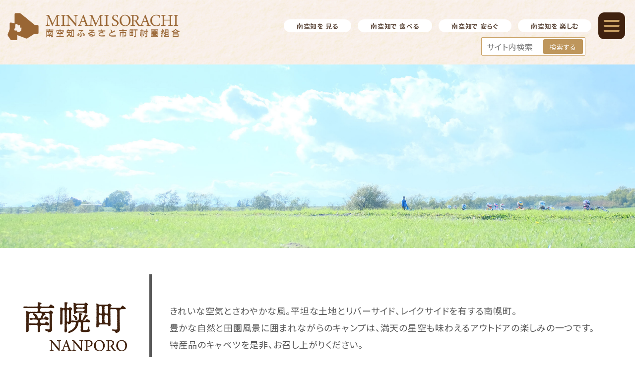

--- FILE ---
content_type: text/html; charset=UTF-8
request_url: https://www.ms11.or.jp/nanporo/%E5%8D%97%E5%B9%8C%E7%94%BA%E3%81%B5%E3%82%8B%E3%81%95%E3%81%A8%E7%89%A9%E7%94%A3%E9%A4%A8%E3%80%8C%E3%83%93%E3%83%A5%E3%83%BC%E3%83%AD%E3%83%BC%E3%80%8D/
body_size: 13443
content:
<!DOCTYPE HTML>
<html lang="ja">
<head>
<meta charset="UTF-8">


<link rel=”SHORTCUT ICON” href=”https://www.ms11.or.jp/wp-content/themes/minami_sorachi/favicon.ico” />

<meta name="viewport" content="width=device-width, initial-scale=1">
<link rel="profile" href="https://gmpg.org/xfn/11">
<meta name="description" content="南幌町ふるさと物産館「ビューロー」 - 北海道の中間に位置する南空知はグルメや観光などの魅力が満載。自然豊かなキャンプ場や、インスタ映え間違いなしのカフェなどカップルやファミリーにもお勧めのスポットをたくさんご紹介いたします。日々の疲れを癒しに自然溢れる南空知エリアにお越しください。" />
<title>南空知ふるさと市町村圏組合｜北海道の観光サイト | 南幌町ふるさと物産館「ビューロー」</title>

  <script src="https://ajax.googleapis.com/ajax/libs/jquery/3.2.1/jquery.min.js"></script>
	
	
	
	<!-- Global site tag (gtag.js) - Google Analytics -->
<script async src="https://www.googletagmanager.com/gtag/js?id=G-3L0G8C2EN8"></script>
<script>
  window.dataLayer = window.dataLayer || [];
  function gtag(){dataLayer.push(arguments);}
  gtag('js', new Date());

  gtag('config', 'G-3L0G8C2EN8');
</script>
	
	
<meta name='robots' content='max-image-preview:large' />
<link rel="alternate" title="oEmbed (JSON)" type="application/json+oembed" href="https://www.ms11.or.jp/wp-json/oembed/1.0/embed?url=https%3A%2F%2Fwww.ms11.or.jp%2Fnanporo%2F%25e5%258d%2597%25e5%25b9%258c%25e7%2594%25ba%25e3%2581%25b5%25e3%2582%258b%25e3%2581%2595%25e3%2581%25a8%25e7%2589%25a9%25e7%2594%25a3%25e9%25a4%25a8%25e3%2580%258c%25e3%2583%2593%25e3%2583%25a5%25e3%2583%25bc%25e3%2583%25ad%25e3%2583%25bc%25e3%2580%258d%2F" />
<link rel="alternate" title="oEmbed (XML)" type="text/xml+oembed" href="https://www.ms11.or.jp/wp-json/oembed/1.0/embed?url=https%3A%2F%2Fwww.ms11.or.jp%2Fnanporo%2F%25e5%258d%2597%25e5%25b9%258c%25e7%2594%25ba%25e3%2581%25b5%25e3%2582%258b%25e3%2581%2595%25e3%2581%25a8%25e7%2589%25a9%25e7%2594%25a3%25e9%25a4%25a8%25e3%2580%258c%25e3%2583%2593%25e3%2583%25a5%25e3%2583%25bc%25e3%2583%25ad%25e3%2583%25bc%25e3%2580%258d%2F&#038;format=xml" />
<style id='wp-img-auto-sizes-contain-inline-css' type='text/css'>
img:is([sizes=auto i],[sizes^="auto," i]){contain-intrinsic-size:3000px 1500px}
/*# sourceURL=wp-img-auto-sizes-contain-inline-css */
</style>
<style id='wp-emoji-styles-inline-css' type='text/css'>

	img.wp-smiley, img.emoji {
		display: inline !important;
		border: none !important;
		box-shadow: none !important;
		height: 1em !important;
		width: 1em !important;
		margin: 0 0.07em !important;
		vertical-align: -0.1em !important;
		background: none !important;
		padding: 0 !important;
	}
/*# sourceURL=wp-emoji-styles-inline-css */
</style>
<style id='wp-block-library-inline-css' type='text/css'>
:root{--wp-block-synced-color:#7a00df;--wp-block-synced-color--rgb:122,0,223;--wp-bound-block-color:var(--wp-block-synced-color);--wp-editor-canvas-background:#ddd;--wp-admin-theme-color:#007cba;--wp-admin-theme-color--rgb:0,124,186;--wp-admin-theme-color-darker-10:#006ba1;--wp-admin-theme-color-darker-10--rgb:0,107,160.5;--wp-admin-theme-color-darker-20:#005a87;--wp-admin-theme-color-darker-20--rgb:0,90,135;--wp-admin-border-width-focus:2px}@media (min-resolution:192dpi){:root{--wp-admin-border-width-focus:1.5px}}.wp-element-button{cursor:pointer}:root .has-very-light-gray-background-color{background-color:#eee}:root .has-very-dark-gray-background-color{background-color:#313131}:root .has-very-light-gray-color{color:#eee}:root .has-very-dark-gray-color{color:#313131}:root .has-vivid-green-cyan-to-vivid-cyan-blue-gradient-background{background:linear-gradient(135deg,#00d084,#0693e3)}:root .has-purple-crush-gradient-background{background:linear-gradient(135deg,#34e2e4,#4721fb 50%,#ab1dfe)}:root .has-hazy-dawn-gradient-background{background:linear-gradient(135deg,#faaca8,#dad0ec)}:root .has-subdued-olive-gradient-background{background:linear-gradient(135deg,#fafae1,#67a671)}:root .has-atomic-cream-gradient-background{background:linear-gradient(135deg,#fdd79a,#004a59)}:root .has-nightshade-gradient-background{background:linear-gradient(135deg,#330968,#31cdcf)}:root .has-midnight-gradient-background{background:linear-gradient(135deg,#020381,#2874fc)}:root{--wp--preset--font-size--normal:16px;--wp--preset--font-size--huge:42px}.has-regular-font-size{font-size:1em}.has-larger-font-size{font-size:2.625em}.has-normal-font-size{font-size:var(--wp--preset--font-size--normal)}.has-huge-font-size{font-size:var(--wp--preset--font-size--huge)}.has-text-align-center{text-align:center}.has-text-align-left{text-align:left}.has-text-align-right{text-align:right}.has-fit-text{white-space:nowrap!important}#end-resizable-editor-section{display:none}.aligncenter{clear:both}.items-justified-left{justify-content:flex-start}.items-justified-center{justify-content:center}.items-justified-right{justify-content:flex-end}.items-justified-space-between{justify-content:space-between}.screen-reader-text{border:0;clip-path:inset(50%);height:1px;margin:-1px;overflow:hidden;padding:0;position:absolute;width:1px;word-wrap:normal!important}.screen-reader-text:focus{background-color:#ddd;clip-path:none;color:#444;display:block;font-size:1em;height:auto;left:5px;line-height:normal;padding:15px 23px 14px;text-decoration:none;top:5px;width:auto;z-index:100000}html :where(.has-border-color){border-style:solid}html :where([style*=border-top-color]){border-top-style:solid}html :where([style*=border-right-color]){border-right-style:solid}html :where([style*=border-bottom-color]){border-bottom-style:solid}html :where([style*=border-left-color]){border-left-style:solid}html :where([style*=border-width]){border-style:solid}html :where([style*=border-top-width]){border-top-style:solid}html :where([style*=border-right-width]){border-right-style:solid}html :where([style*=border-bottom-width]){border-bottom-style:solid}html :where([style*=border-left-width]){border-left-style:solid}html :where(img[class*=wp-image-]){height:auto;max-width:100%}:where(figure){margin:0 0 1em}html :where(.is-position-sticky){--wp-admin--admin-bar--position-offset:var(--wp-admin--admin-bar--height,0px)}@media screen and (max-width:600px){html :where(.is-position-sticky){--wp-admin--admin-bar--position-offset:0px}}

/*# sourceURL=wp-block-library-inline-css */
</style><style id='wp-block-heading-inline-css' type='text/css'>
h1:where(.wp-block-heading).has-background,h2:where(.wp-block-heading).has-background,h3:where(.wp-block-heading).has-background,h4:where(.wp-block-heading).has-background,h5:where(.wp-block-heading).has-background,h6:where(.wp-block-heading).has-background{padding:1.25em 2.375em}h1.has-text-align-left[style*=writing-mode]:where([style*=vertical-lr]),h1.has-text-align-right[style*=writing-mode]:where([style*=vertical-rl]),h2.has-text-align-left[style*=writing-mode]:where([style*=vertical-lr]),h2.has-text-align-right[style*=writing-mode]:where([style*=vertical-rl]),h3.has-text-align-left[style*=writing-mode]:where([style*=vertical-lr]),h3.has-text-align-right[style*=writing-mode]:where([style*=vertical-rl]),h4.has-text-align-left[style*=writing-mode]:where([style*=vertical-lr]),h4.has-text-align-right[style*=writing-mode]:where([style*=vertical-rl]),h5.has-text-align-left[style*=writing-mode]:where([style*=vertical-lr]),h5.has-text-align-right[style*=writing-mode]:where([style*=vertical-rl]),h6.has-text-align-left[style*=writing-mode]:where([style*=vertical-lr]),h6.has-text-align-right[style*=writing-mode]:where([style*=vertical-rl]){rotate:180deg}
/*# sourceURL=https://www.ms11.or.jp/wp-includes/blocks/heading/style.min.css */
</style>
<style id='wp-block-image-inline-css' type='text/css'>
.wp-block-image>a,.wp-block-image>figure>a{display:inline-block}.wp-block-image img{box-sizing:border-box;height:auto;max-width:100%;vertical-align:bottom}@media not (prefers-reduced-motion){.wp-block-image img.hide{visibility:hidden}.wp-block-image img.show{animation:show-content-image .4s}}.wp-block-image[style*=border-radius] img,.wp-block-image[style*=border-radius]>a{border-radius:inherit}.wp-block-image.has-custom-border img{box-sizing:border-box}.wp-block-image.aligncenter{text-align:center}.wp-block-image.alignfull>a,.wp-block-image.alignwide>a{width:100%}.wp-block-image.alignfull img,.wp-block-image.alignwide img{height:auto;width:100%}.wp-block-image .aligncenter,.wp-block-image .alignleft,.wp-block-image .alignright,.wp-block-image.aligncenter,.wp-block-image.alignleft,.wp-block-image.alignright{display:table}.wp-block-image .aligncenter>figcaption,.wp-block-image .alignleft>figcaption,.wp-block-image .alignright>figcaption,.wp-block-image.aligncenter>figcaption,.wp-block-image.alignleft>figcaption,.wp-block-image.alignright>figcaption{caption-side:bottom;display:table-caption}.wp-block-image .alignleft{float:left;margin:.5em 1em .5em 0}.wp-block-image .alignright{float:right;margin:.5em 0 .5em 1em}.wp-block-image .aligncenter{margin-left:auto;margin-right:auto}.wp-block-image :where(figcaption){margin-bottom:1em;margin-top:.5em}.wp-block-image.is-style-circle-mask img{border-radius:9999px}@supports ((-webkit-mask-image:none) or (mask-image:none)) or (-webkit-mask-image:none){.wp-block-image.is-style-circle-mask img{border-radius:0;-webkit-mask-image:url('data:image/svg+xml;utf8,<svg viewBox="0 0 100 100" xmlns="http://www.w3.org/2000/svg"><circle cx="50" cy="50" r="50"/></svg>');mask-image:url('data:image/svg+xml;utf8,<svg viewBox="0 0 100 100" xmlns="http://www.w3.org/2000/svg"><circle cx="50" cy="50" r="50"/></svg>');mask-mode:alpha;-webkit-mask-position:center;mask-position:center;-webkit-mask-repeat:no-repeat;mask-repeat:no-repeat;-webkit-mask-size:contain;mask-size:contain}}:root :where(.wp-block-image.is-style-rounded img,.wp-block-image .is-style-rounded img){border-radius:9999px}.wp-block-image figure{margin:0}.wp-lightbox-container{display:flex;flex-direction:column;position:relative}.wp-lightbox-container img{cursor:zoom-in}.wp-lightbox-container img:hover+button{opacity:1}.wp-lightbox-container button{align-items:center;backdrop-filter:blur(16px) saturate(180%);background-color:#5a5a5a40;border:none;border-radius:4px;cursor:zoom-in;display:flex;height:20px;justify-content:center;opacity:0;padding:0;position:absolute;right:16px;text-align:center;top:16px;width:20px;z-index:100}@media not (prefers-reduced-motion){.wp-lightbox-container button{transition:opacity .2s ease}}.wp-lightbox-container button:focus-visible{outline:3px auto #5a5a5a40;outline:3px auto -webkit-focus-ring-color;outline-offset:3px}.wp-lightbox-container button:hover{cursor:pointer;opacity:1}.wp-lightbox-container button:focus{opacity:1}.wp-lightbox-container button:focus,.wp-lightbox-container button:hover,.wp-lightbox-container button:not(:hover):not(:active):not(.has-background){background-color:#5a5a5a40;border:none}.wp-lightbox-overlay{box-sizing:border-box;cursor:zoom-out;height:100vh;left:0;overflow:hidden;position:fixed;top:0;visibility:hidden;width:100%;z-index:100000}.wp-lightbox-overlay .close-button{align-items:center;cursor:pointer;display:flex;justify-content:center;min-height:40px;min-width:40px;padding:0;position:absolute;right:calc(env(safe-area-inset-right) + 16px);top:calc(env(safe-area-inset-top) + 16px);z-index:5000000}.wp-lightbox-overlay .close-button:focus,.wp-lightbox-overlay .close-button:hover,.wp-lightbox-overlay .close-button:not(:hover):not(:active):not(.has-background){background:none;border:none}.wp-lightbox-overlay .lightbox-image-container{height:var(--wp--lightbox-container-height);left:50%;overflow:hidden;position:absolute;top:50%;transform:translate(-50%,-50%);transform-origin:top left;width:var(--wp--lightbox-container-width);z-index:9999999999}.wp-lightbox-overlay .wp-block-image{align-items:center;box-sizing:border-box;display:flex;height:100%;justify-content:center;margin:0;position:relative;transform-origin:0 0;width:100%;z-index:3000000}.wp-lightbox-overlay .wp-block-image img{height:var(--wp--lightbox-image-height);min-height:var(--wp--lightbox-image-height);min-width:var(--wp--lightbox-image-width);width:var(--wp--lightbox-image-width)}.wp-lightbox-overlay .wp-block-image figcaption{display:none}.wp-lightbox-overlay button{background:none;border:none}.wp-lightbox-overlay .scrim{background-color:#fff;height:100%;opacity:.9;position:absolute;width:100%;z-index:2000000}.wp-lightbox-overlay.active{visibility:visible}@media not (prefers-reduced-motion){.wp-lightbox-overlay.active{animation:turn-on-visibility .25s both}.wp-lightbox-overlay.active img{animation:turn-on-visibility .35s both}.wp-lightbox-overlay.show-closing-animation:not(.active){animation:turn-off-visibility .35s both}.wp-lightbox-overlay.show-closing-animation:not(.active) img{animation:turn-off-visibility .25s both}.wp-lightbox-overlay.zoom.active{animation:none;opacity:1;visibility:visible}.wp-lightbox-overlay.zoom.active .lightbox-image-container{animation:lightbox-zoom-in .4s}.wp-lightbox-overlay.zoom.active .lightbox-image-container img{animation:none}.wp-lightbox-overlay.zoom.active .scrim{animation:turn-on-visibility .4s forwards}.wp-lightbox-overlay.zoom.show-closing-animation:not(.active){animation:none}.wp-lightbox-overlay.zoom.show-closing-animation:not(.active) .lightbox-image-container{animation:lightbox-zoom-out .4s}.wp-lightbox-overlay.zoom.show-closing-animation:not(.active) .lightbox-image-container img{animation:none}.wp-lightbox-overlay.zoom.show-closing-animation:not(.active) .scrim{animation:turn-off-visibility .4s forwards}}@keyframes show-content-image{0%{visibility:hidden}99%{visibility:hidden}to{visibility:visible}}@keyframes turn-on-visibility{0%{opacity:0}to{opacity:1}}@keyframes turn-off-visibility{0%{opacity:1;visibility:visible}99%{opacity:0;visibility:visible}to{opacity:0;visibility:hidden}}@keyframes lightbox-zoom-in{0%{transform:translate(calc((-100vw + var(--wp--lightbox-scrollbar-width))/2 + var(--wp--lightbox-initial-left-position)),calc(-50vh + var(--wp--lightbox-initial-top-position))) scale(var(--wp--lightbox-scale))}to{transform:translate(-50%,-50%) scale(1)}}@keyframes lightbox-zoom-out{0%{transform:translate(-50%,-50%) scale(1);visibility:visible}99%{visibility:visible}to{transform:translate(calc((-100vw + var(--wp--lightbox-scrollbar-width))/2 + var(--wp--lightbox-initial-left-position)),calc(-50vh + var(--wp--lightbox-initial-top-position))) scale(var(--wp--lightbox-scale));visibility:hidden}}
/*# sourceURL=https://www.ms11.or.jp/wp-includes/blocks/image/style.min.css */
</style>
<style id='wp-block-columns-inline-css' type='text/css'>
.wp-block-columns{box-sizing:border-box;display:flex;flex-wrap:wrap!important}@media (min-width:782px){.wp-block-columns{flex-wrap:nowrap!important}}.wp-block-columns{align-items:normal!important}.wp-block-columns.are-vertically-aligned-top{align-items:flex-start}.wp-block-columns.are-vertically-aligned-center{align-items:center}.wp-block-columns.are-vertically-aligned-bottom{align-items:flex-end}@media (max-width:781px){.wp-block-columns:not(.is-not-stacked-on-mobile)>.wp-block-column{flex-basis:100%!important}}@media (min-width:782px){.wp-block-columns:not(.is-not-stacked-on-mobile)>.wp-block-column{flex-basis:0;flex-grow:1}.wp-block-columns:not(.is-not-stacked-on-mobile)>.wp-block-column[style*=flex-basis]{flex-grow:0}}.wp-block-columns.is-not-stacked-on-mobile{flex-wrap:nowrap!important}.wp-block-columns.is-not-stacked-on-mobile>.wp-block-column{flex-basis:0;flex-grow:1}.wp-block-columns.is-not-stacked-on-mobile>.wp-block-column[style*=flex-basis]{flex-grow:0}:where(.wp-block-columns){margin-bottom:1.75em}:where(.wp-block-columns.has-background){padding:1.25em 2.375em}.wp-block-column{flex-grow:1;min-width:0;overflow-wrap:break-word;word-break:break-word}.wp-block-column.is-vertically-aligned-top{align-self:flex-start}.wp-block-column.is-vertically-aligned-center{align-self:center}.wp-block-column.is-vertically-aligned-bottom{align-self:flex-end}.wp-block-column.is-vertically-aligned-stretch{align-self:stretch}.wp-block-column.is-vertically-aligned-bottom,.wp-block-column.is-vertically-aligned-center,.wp-block-column.is-vertically-aligned-top{width:100%}
/*# sourceURL=https://www.ms11.or.jp/wp-includes/blocks/columns/style.min.css */
</style>
<style id='wp-block-paragraph-inline-css' type='text/css'>
.is-small-text{font-size:.875em}.is-regular-text{font-size:1em}.is-large-text{font-size:2.25em}.is-larger-text{font-size:3em}.has-drop-cap:not(:focus):first-letter{float:left;font-size:8.4em;font-style:normal;font-weight:100;line-height:.68;margin:.05em .1em 0 0;text-transform:uppercase}body.rtl .has-drop-cap:not(:focus):first-letter{float:none;margin-left:.1em}p.has-drop-cap.has-background{overflow:hidden}:root :where(p.has-background){padding:1.25em 2.375em}:where(p.has-text-color:not(.has-link-color)) a{color:inherit}p.has-text-align-left[style*="writing-mode:vertical-lr"],p.has-text-align-right[style*="writing-mode:vertical-rl"]{rotate:180deg}
/*# sourceURL=https://www.ms11.or.jp/wp-includes/blocks/paragraph/style.min.css */
</style>
<style id='global-styles-inline-css' type='text/css'>
:root{--wp--preset--aspect-ratio--square: 1;--wp--preset--aspect-ratio--4-3: 4/3;--wp--preset--aspect-ratio--3-4: 3/4;--wp--preset--aspect-ratio--3-2: 3/2;--wp--preset--aspect-ratio--2-3: 2/3;--wp--preset--aspect-ratio--16-9: 16/9;--wp--preset--aspect-ratio--9-16: 9/16;--wp--preset--color--black: #000000;--wp--preset--color--cyan-bluish-gray: #abb8c3;--wp--preset--color--white: #ffffff;--wp--preset--color--pale-pink: #f78da7;--wp--preset--color--vivid-red: #cf2e2e;--wp--preset--color--luminous-vivid-orange: #ff6900;--wp--preset--color--luminous-vivid-amber: #fcb900;--wp--preset--color--light-green-cyan: #7bdcb5;--wp--preset--color--vivid-green-cyan: #00d084;--wp--preset--color--pale-cyan-blue: #8ed1fc;--wp--preset--color--vivid-cyan-blue: #0693e3;--wp--preset--color--vivid-purple: #9b51e0;--wp--preset--gradient--vivid-cyan-blue-to-vivid-purple: linear-gradient(135deg,rgb(6,147,227) 0%,rgb(155,81,224) 100%);--wp--preset--gradient--light-green-cyan-to-vivid-green-cyan: linear-gradient(135deg,rgb(122,220,180) 0%,rgb(0,208,130) 100%);--wp--preset--gradient--luminous-vivid-amber-to-luminous-vivid-orange: linear-gradient(135deg,rgb(252,185,0) 0%,rgb(255,105,0) 100%);--wp--preset--gradient--luminous-vivid-orange-to-vivid-red: linear-gradient(135deg,rgb(255,105,0) 0%,rgb(207,46,46) 100%);--wp--preset--gradient--very-light-gray-to-cyan-bluish-gray: linear-gradient(135deg,rgb(238,238,238) 0%,rgb(169,184,195) 100%);--wp--preset--gradient--cool-to-warm-spectrum: linear-gradient(135deg,rgb(74,234,220) 0%,rgb(151,120,209) 20%,rgb(207,42,186) 40%,rgb(238,44,130) 60%,rgb(251,105,98) 80%,rgb(254,248,76) 100%);--wp--preset--gradient--blush-light-purple: linear-gradient(135deg,rgb(255,206,236) 0%,rgb(152,150,240) 100%);--wp--preset--gradient--blush-bordeaux: linear-gradient(135deg,rgb(254,205,165) 0%,rgb(254,45,45) 50%,rgb(107,0,62) 100%);--wp--preset--gradient--luminous-dusk: linear-gradient(135deg,rgb(255,203,112) 0%,rgb(199,81,192) 50%,rgb(65,88,208) 100%);--wp--preset--gradient--pale-ocean: linear-gradient(135deg,rgb(255,245,203) 0%,rgb(182,227,212) 50%,rgb(51,167,181) 100%);--wp--preset--gradient--electric-grass: linear-gradient(135deg,rgb(202,248,128) 0%,rgb(113,206,126) 100%);--wp--preset--gradient--midnight: linear-gradient(135deg,rgb(2,3,129) 0%,rgb(40,116,252) 100%);--wp--preset--font-size--small: 13px;--wp--preset--font-size--medium: 20px;--wp--preset--font-size--large: 36px;--wp--preset--font-size--x-large: 42px;--wp--preset--spacing--20: 0.44rem;--wp--preset--spacing--30: 0.67rem;--wp--preset--spacing--40: 1rem;--wp--preset--spacing--50: 1.5rem;--wp--preset--spacing--60: 2.25rem;--wp--preset--spacing--70: 3.38rem;--wp--preset--spacing--80: 5.06rem;--wp--preset--shadow--natural: 6px 6px 9px rgba(0, 0, 0, 0.2);--wp--preset--shadow--deep: 12px 12px 50px rgba(0, 0, 0, 0.4);--wp--preset--shadow--sharp: 6px 6px 0px rgba(0, 0, 0, 0.2);--wp--preset--shadow--outlined: 6px 6px 0px -3px rgb(255, 255, 255), 6px 6px rgb(0, 0, 0);--wp--preset--shadow--crisp: 6px 6px 0px rgb(0, 0, 0);}:where(.is-layout-flex){gap: 0.5em;}:where(.is-layout-grid){gap: 0.5em;}body .is-layout-flex{display: flex;}.is-layout-flex{flex-wrap: wrap;align-items: center;}.is-layout-flex > :is(*, div){margin: 0;}body .is-layout-grid{display: grid;}.is-layout-grid > :is(*, div){margin: 0;}:where(.wp-block-columns.is-layout-flex){gap: 2em;}:where(.wp-block-columns.is-layout-grid){gap: 2em;}:where(.wp-block-post-template.is-layout-flex){gap: 1.25em;}:where(.wp-block-post-template.is-layout-grid){gap: 1.25em;}.has-black-color{color: var(--wp--preset--color--black) !important;}.has-cyan-bluish-gray-color{color: var(--wp--preset--color--cyan-bluish-gray) !important;}.has-white-color{color: var(--wp--preset--color--white) !important;}.has-pale-pink-color{color: var(--wp--preset--color--pale-pink) !important;}.has-vivid-red-color{color: var(--wp--preset--color--vivid-red) !important;}.has-luminous-vivid-orange-color{color: var(--wp--preset--color--luminous-vivid-orange) !important;}.has-luminous-vivid-amber-color{color: var(--wp--preset--color--luminous-vivid-amber) !important;}.has-light-green-cyan-color{color: var(--wp--preset--color--light-green-cyan) !important;}.has-vivid-green-cyan-color{color: var(--wp--preset--color--vivid-green-cyan) !important;}.has-pale-cyan-blue-color{color: var(--wp--preset--color--pale-cyan-blue) !important;}.has-vivid-cyan-blue-color{color: var(--wp--preset--color--vivid-cyan-blue) !important;}.has-vivid-purple-color{color: var(--wp--preset--color--vivid-purple) !important;}.has-black-background-color{background-color: var(--wp--preset--color--black) !important;}.has-cyan-bluish-gray-background-color{background-color: var(--wp--preset--color--cyan-bluish-gray) !important;}.has-white-background-color{background-color: var(--wp--preset--color--white) !important;}.has-pale-pink-background-color{background-color: var(--wp--preset--color--pale-pink) !important;}.has-vivid-red-background-color{background-color: var(--wp--preset--color--vivid-red) !important;}.has-luminous-vivid-orange-background-color{background-color: var(--wp--preset--color--luminous-vivid-orange) !important;}.has-luminous-vivid-amber-background-color{background-color: var(--wp--preset--color--luminous-vivid-amber) !important;}.has-light-green-cyan-background-color{background-color: var(--wp--preset--color--light-green-cyan) !important;}.has-vivid-green-cyan-background-color{background-color: var(--wp--preset--color--vivid-green-cyan) !important;}.has-pale-cyan-blue-background-color{background-color: var(--wp--preset--color--pale-cyan-blue) !important;}.has-vivid-cyan-blue-background-color{background-color: var(--wp--preset--color--vivid-cyan-blue) !important;}.has-vivid-purple-background-color{background-color: var(--wp--preset--color--vivid-purple) !important;}.has-black-border-color{border-color: var(--wp--preset--color--black) !important;}.has-cyan-bluish-gray-border-color{border-color: var(--wp--preset--color--cyan-bluish-gray) !important;}.has-white-border-color{border-color: var(--wp--preset--color--white) !important;}.has-pale-pink-border-color{border-color: var(--wp--preset--color--pale-pink) !important;}.has-vivid-red-border-color{border-color: var(--wp--preset--color--vivid-red) !important;}.has-luminous-vivid-orange-border-color{border-color: var(--wp--preset--color--luminous-vivid-orange) !important;}.has-luminous-vivid-amber-border-color{border-color: var(--wp--preset--color--luminous-vivid-amber) !important;}.has-light-green-cyan-border-color{border-color: var(--wp--preset--color--light-green-cyan) !important;}.has-vivid-green-cyan-border-color{border-color: var(--wp--preset--color--vivid-green-cyan) !important;}.has-pale-cyan-blue-border-color{border-color: var(--wp--preset--color--pale-cyan-blue) !important;}.has-vivid-cyan-blue-border-color{border-color: var(--wp--preset--color--vivid-cyan-blue) !important;}.has-vivid-purple-border-color{border-color: var(--wp--preset--color--vivid-purple) !important;}.has-vivid-cyan-blue-to-vivid-purple-gradient-background{background: var(--wp--preset--gradient--vivid-cyan-blue-to-vivid-purple) !important;}.has-light-green-cyan-to-vivid-green-cyan-gradient-background{background: var(--wp--preset--gradient--light-green-cyan-to-vivid-green-cyan) !important;}.has-luminous-vivid-amber-to-luminous-vivid-orange-gradient-background{background: var(--wp--preset--gradient--luminous-vivid-amber-to-luminous-vivid-orange) !important;}.has-luminous-vivid-orange-to-vivid-red-gradient-background{background: var(--wp--preset--gradient--luminous-vivid-orange-to-vivid-red) !important;}.has-very-light-gray-to-cyan-bluish-gray-gradient-background{background: var(--wp--preset--gradient--very-light-gray-to-cyan-bluish-gray) !important;}.has-cool-to-warm-spectrum-gradient-background{background: var(--wp--preset--gradient--cool-to-warm-spectrum) !important;}.has-blush-light-purple-gradient-background{background: var(--wp--preset--gradient--blush-light-purple) !important;}.has-blush-bordeaux-gradient-background{background: var(--wp--preset--gradient--blush-bordeaux) !important;}.has-luminous-dusk-gradient-background{background: var(--wp--preset--gradient--luminous-dusk) !important;}.has-pale-ocean-gradient-background{background: var(--wp--preset--gradient--pale-ocean) !important;}.has-electric-grass-gradient-background{background: var(--wp--preset--gradient--electric-grass) !important;}.has-midnight-gradient-background{background: var(--wp--preset--gradient--midnight) !important;}.has-small-font-size{font-size: var(--wp--preset--font-size--small) !important;}.has-medium-font-size{font-size: var(--wp--preset--font-size--medium) !important;}.has-large-font-size{font-size: var(--wp--preset--font-size--large) !important;}.has-x-large-font-size{font-size: var(--wp--preset--font-size--x-large) !important;}
:where(.wp-block-columns.is-layout-flex){gap: 2em;}:where(.wp-block-columns.is-layout-grid){gap: 2em;}
/*# sourceURL=global-styles-inline-css */
</style>
<style id='core-block-supports-inline-css' type='text/css'>
.wp-container-core-columns-is-layout-9d6595d7{flex-wrap:nowrap;}
/*# sourceURL=core-block-supports-inline-css */
</style>

<style id='classic-theme-styles-inline-css' type='text/css'>
/*! This file is auto-generated */
.wp-block-button__link{color:#fff;background-color:#32373c;border-radius:9999px;box-shadow:none;text-decoration:none;padding:calc(.667em + 2px) calc(1.333em + 2px);font-size:1.125em}.wp-block-file__button{background:#32373c;color:#fff;text-decoration:none}
/*# sourceURL=/wp-includes/css/classic-themes.min.css */
</style>
<link rel='stylesheet' id='contact-form-7-css' href='https://www.ms11.or.jp/wp-content/plugins/contact-form-7/includes/css/styles.css?ver=6.1.4' type='text/css' media='all' />
<link rel='stylesheet' id='minamisorachi_main_style-css' href='https://www.ms11.or.jp/wp-content/themes/minami_sorachi/style.css?ver=2024032531020' type='text/css' media='all' />
<link rel="https://api.w.org/" href="https://www.ms11.or.jp/wp-json/" /><link rel="alternate" title="JSON" type="application/json" href="https://www.ms11.or.jp/wp-json/wp/v2/nanporo/642" /><link rel="EditURI" type="application/rsd+xml" title="RSD" href="https://www.ms11.or.jp/xmlrpc.php?rsd" />
<meta name="generator" content="WordPress 6.9" />
<link rel="canonical" href="https://www.ms11.or.jp/nanporo/%e5%8d%97%e5%b9%8c%e7%94%ba%e3%81%b5%e3%82%8b%e3%81%95%e3%81%a8%e7%89%a9%e7%94%a3%e9%a4%a8%e3%80%8c%e3%83%93%e3%83%a5%e3%83%bc%e3%83%ad%e3%83%bc%e3%80%8d/" />
<link rel='shortlink' href='https://www.ms11.or.jp/?p=642' />
<!-- Favicon Rotator -->
<!-- End Favicon Rotator -->
<link rel="icon" href="https://www.ms11.or.jp/wp-content/uploads/2021/04/animated_favicon1.gif" sizes="32x32" />
<link rel="icon" href="https://www.ms11.or.jp/wp-content/uploads/2021/04/animated_favicon1.gif" sizes="192x192" />
<link rel="apple-touch-icon" href="https://www.ms11.or.jp/wp-content/uploads/2021/04/animated_favicon1.gif" />
<meta name="msapplication-TileImage" content="https://www.ms11.or.jp/wp-content/uploads/2021/04/animated_favicon1.gif" />
</head>
<body class="wp-singular nanporo-template-default single single-nanporo postid-642 wp-theme-minami_sorachi metaslider-plugin">
    <!-- /#header -->

<header>
  <div class="">
<div class="row">

<h1><a href="https://www.ms11.or.jp" class="blog_title">

  <img src="https://www.ms11.or.jp/wp-content/themes/minami_sorachi/assets/images/common/logo.png" alt="南空知ふるさと市町村圏組合｜北海道の観光サイト">
</a></h1>


<ul class="pcnav" data-sc-pc>
  <li><a href="https://www.ms11.or.jp/spot/sightseeing">南空知を 見る</a></li>
  <li><a href="https://www.ms11.or.jp/spot/eat">南空知で 食べる</a></li>
  <li><a href="https://www.ms11.or.jp/spot/rest/">南空知で 安らぐ</a></li>
  <li><a href="https://www.ms11.or.jp/spot/fun">南空知を 楽しむ</a></li>
  <!-- <li><a href="https://www.ms11.or.jp/spot/other">その他</a></li> -->
</ul>

  <nav class="">
    <div class="open_nav" data-sc-pc>



<ul>
  <li class="ttl">市町村別ガイド</li>
  <ul>
    <li><a href="https://www.ms11.or.jp/yubari">夕張市</a></li>
    <li><a href="https://www.ms11.or.jp/iwamizawa">岩見沢市</a></li>
    <li><a href="https://www.ms11.or.jp/bibai">美唄市</a></li>
    <li><a href="https://www.ms11.or.jp/mikasa">三笠市</a></li>
    <li><a href="https://www.ms11.or.jp/nanporo">南幌町</a></li>
    <li><a href="https://www.ms11.or.jp/yuni">由仁町</a></li>
    <li><a href="https://www.ms11.or.jp/naganuma">長沼町</a></li>
    <li><a href="https://www.ms11.or.jp/kuriyama">栗山町</a></li>
    <li><a href="https://www.ms11.or.jp/tukigata">月形町</a></li>
  </ul>
</ul>

<ul>
  <li class="ttl">南空知 観光情報</li>
  <ul>
    <li><a href="https://www.ms11.or.jp/spot/sightseeing">南空知を 見る</a></li>
    <li><a href="https://www.ms11.or.jp/spot/eat">南空知で 食べる</a></li>
    <li><a href="https://www.ms11.or.jp/spot/rest/">南空知で 安らぐ</a></li>
    <li><a href="https://www.ms11.or.jp/spot/fun">南空知を 楽しむ</a></li>
    <!-- <li><a href="https://www.ms11.or.jp/spot/other">その他</a></li> -->
  </ul>
</ul>

<ul>
  <li class="ttl">イベント情報</li>
  <ul>
	  <li><a href="https://www.ms11.or.jp/event">2026年</a></li>
    <li><a href="https://www.ms11.or.jp/event">2025年</a></li>
<!--     <li><a href="https://www.ms11.or.jp/event">2019年</a></li> -->
  </ul>
</ul>

<ul>
  <li class="ttl">WEBサイトについて</li>
  <ul>
    <li><a href="https://www.ms11.or.jp/kumiai">南空知ふるさと市町村組合<br>とは？</a></li>
    <li><a href="https://www.ms11.or.jp/terms">ご利用にあたって</a></li>
    <li><a href="https://www.ms11.or.jp/movie">動画</a></li>
    <li><a href="https://ja-jp.facebook.com/%E5%8D%97%E7%A9%BA%E7%9F%A5%E3%81%B5%E3%82%8B%E3%81%95%E3%81%A8%E5%B8%82%E7%94%BA%E6%9D%91%E5%9C%8F%E7%B5%84%E5%90%88-604011416290617/">facebook</a></li>
    <li><a href="https://www.ms11.or.jp/contact">お問い合わせ</a></li>
  </ul>
</ul>

<ul>
  <li class="ttl">その他</li>
  <ul>
    <li><a href="https://www.ms11.or.jp/privacy">プライバシーポリシー</a></li>
    <li><a href="https://www.ms11.or.jp/sitemap">サイトマップ</a></li>
    <li><a href="https://www.ms11.or.jp/link">リンク</a></li>
  <!-- <li>get_search_formのところ</li> -->
</ul>
</div><!-- open_nav -->


<div class="open_nav_sp" data-sc-sp>

<input id="acd-check1" class="acd-check" type="checkbox">
<label class="acd-label" for="acd-check1">市町村別ガイド</label>
<div class="acd-content">
  <ul>
    <li><a href="https://www.ms11.or.jp/yubari">夕張市</a></li>
    <li><a href="https://www.ms11.or.jp/iwamizawa">岩見沢市</a></li>
    <li><a href="https://www.ms11.or.jp/bibai">美唄市</a></li>
    <li><a href="https://www.ms11.or.jp/mikasa">三笠市</a></li>
    <li><a href="https://www.ms11.or.jp/nanporo">南幌町</a></li>
    <li><a href="https://www.ms11.or.jp/yuni">由仁町</a></li>
    <li><a href="https://www.ms11.or.jp/naganuma">長沼町</a></li>
    <li><a href="https://www.ms11.or.jp/kuriyama">栗山町</a></li>
    <li><a href="https://www.ms11.or.jp/tukigata">月形町</a></li>
  </ul>
</div>

<input id="acd-check2" class="acd-check" type="checkbox">
<label class="acd-label" for="acd-check2">南空知 観光情報</label>
<div class="acd-content">
  <ul>
    <li><a href="https://www.ms11.or.jp/spot/sightseeing">南空知を 見る</a></li>
    <li><a href="https://www.ms11.or.jp/spot/eat">南空知で 食べる</a></li>
    <li><a href="https://www.ms11.or.jp/spot/rest/">南空知で 安らぐ</a></li>
    <li><a href="https://www.ms11.or.jp/spot/fun">南空知を 楽しむ</a></li>
    <li><a href="https://www.ms11.or.jp/spot/other">その他</a></li>
  </ul>
</div>

<input id="acd-check5" class="acd-check" type="checkbox">
<label class="acd-label" for="acd-check5">イベント情報</label>
<div class="acd-content">
  <ul>
	  <li><a href="https://www.ms11.or.jp/event">2026年</a></li>
    <li><a href="https://www.ms11.or.jp/event">2025年</a></li>
<!--     <li><a href="https://www.ms11.or.jp/event">2019年</a></li> -->
  </ul>
</div>

<input id="acd-check3" class="acd-check" type="checkbox">
<label class="acd-label" for="acd-check3">WEBサイトについて</label>
<div class="acd-content">
  <ul>
    <li><a href="https://www.ms11.or.jp/kumiai">南空知ふるさと<br>市町村組合とは？</a></li>
    <li><a href="https://www.ms11.or.jp/terms">ご利用にあたって</a></li>
    <li><a href="https://www.ms11.or.jp/movie">動画</a></li>
    <li><a href="https://www.ms11.or.jp/event">イベント情報</a></li>
    <li><a href="https://ja-jp.facebook.com/%E5%8D%97%E7%A9%BA%E7%9F%A5%E3%81%B5%E3%82%8B%E3%81%95%E3%81%A8%E5%B8%82%E7%94%BA%E6%9D%91%E5%9C%8F%E7%B5%84%E5%90%88-604011416290617/">facebook</a></li>
    <li><a href="https://www.ms11.or.jp/contact">お問い合わせ</a></li>
  </ul>
</div>

<input id="acd-check4" class="acd-check" type="checkbox">
<label class="acd-label" for="acd-check4">その他</label>
<div class="acd-content">
  <ul>
    <li><a href="https://www.ms11.or.jp/privacy">プライバシーポリシー</a></li>
    <li><a href="https://www.ms11.or.jp/sitemap">サイトマップ</a></li>
    <li><a href="https://www.ms11.or.jp/link">リンク</a></li>
  </ul>
  <li>
<form method="get" id="searchform" action="https://www.ms11.or.jp">
<input type="text" name="s" id="s-box" placeholder="サイト内検索"/>
<button type="submit" id="s-btn-area">
  <div id="s-btn">

    検索する
  </div>
</button>
</form>
</li>
</div>

</div><!-- open_nav_sp -->




  </nav>
  <div class="toggle">
    <span class="bar01"></span>
    <span class="bar02"></span>
    <span class="bar03"></span>
  </div>
</div><!-- row -->
<div class="head" data-sc-pc>
  
<form method="get" id="searchform" action="https://www.ms11.or.jp">
<input type="text" name="s" id="s-box" placeholder="サイト内検索"/>
<button type="submit" id="s-btn-area">
  <div id="s-btn">

    検索する
  </div>
</button>
</form>
</div>

</div><!-- w1000 -->

</header>

	<!-- /#header -->


<div class="machi_mv nanporo">
</div><!-- machi_mv yubari -->

  <div class="machi_mv_in">
  <div class="w1400">

    <div class="machi_lead">
    <h2 class="ttl_h2">
      <img src="https://www.ms11.or.jp/wp-content/themes/minami_sorachi/assets/images/yubari/nanporo_h2.png" alt="南幌町">
    </h2>
    <p>きれいな空気とさわやかな風。平坦な土地とリバーサイド、レイクサイドを有する南幌町。<br>
      豊かな自然と田園風景に囲まれながらのキャンプは、満天の星空も味わえるアウトドアの楽しみの一つです。<br>
      特産品のキャベツを是非、お召し上がりください。</p>
    </div>

    </div>
  </div>

    <!-- /#mainVisual -->
    <div class="maincontent_wrap">

	<section id="maincontent">

        <div class="com-bd-box">
          <!-- 投稿のタイトル -->
            <h3 class="headline03">南幌町ふるさと物産館「ビューロー」</h3>

            <!-- サムネ出力 -->
            <div class="img-box clearfix">
                <div class="photo"><img src="https://www.ms11.or.jp/wp-content/uploads/2021/04/akari-6.南幌町ふるさと物産館「ビューロ」_1600×1066.jpg" alt="南幌町ふるさと物産館「ビューロー」"></div>                <div class="txt-box">
                  <!-- カスタムの出力 -->


                  			<!-- <p></p> -->
                  			<p>
                                                      
<h4 class="wp-block-heading">２２ｍの高さから３６０度見渡せるパノラマ展望台</h4>



<p>観光・物産などの情報発信基地として平成１２年度にオープンしました。１Ｆ交流ホールでは各種特産品の販売や町の観光案内など総合窓口があり、新鮮な地元農産品販売の朝市や各種イベントも開催されます。また、２２ｍの高さから３６０度見渡せるパノラマ展望台は、一見の価値があります。</p>



<p>町の優良特産品が揃っており、お土産などはここで買うことができます。</p>



<div class="wp-block-columns is-layout-flex wp-container-core-columns-is-layout-9d6595d7 wp-block-columns-is-layout-flex">
<div class="wp-block-column is-layout-flow wp-block-column-is-layout-flow"></div>



<div class="wp-block-column is-layout-flow wp-block-column-is-layout-flow"></div>
</div>



<div class="wp-block-columns is-layout-flex wp-container-core-columns-is-layout-9d6595d7 wp-block-columns-is-layout-flex">
<div class="wp-block-column is-layout-flow wp-block-column-is-layout-flow">
<figure class="wp-block-image size-large"><img fetchpriority="high" decoding="async" width="300" height="169" src="https://www.ms11.or.jp/wp-content/uploads/2021/04/館内-300x169-7.jpg" alt="" class="wp-image-1522"/></figure>
</div>



<div class="wp-block-column is-layout-flow wp-block-column-is-layout-flow">
<figure class="wp-block-image size-large"><img decoding="async" width="300" height="169" src="https://www.ms11.or.jp/wp-content/uploads/2021/04/展望台-300x169-7.jpg" alt="" class="wp-image-1523"/></figure>
</div>
</div>



<p></p>

                          </p>
                        <dl>
                          <dt>営業時間</dt>
                          <dd>６：３０～２１：００</dd>
                          <dt>休日/休館日</dt>
                          <dd>１２月３１日～１月３日</dd>
                          <dt>料金</dt>
                          <dd>入館料無料</dd>
                          <dt>所在地</dt>
                          <dd>〒069-0235<br />
北海道空知郡南幌町中央１丁目２番２２号</dd>
                          <dt>電話番号</dt>
                          <dd>011-378-7010</dd>
                          <dt>WEBサイト</dt>
                          <dd><a href="https://www.town.nanporo.hokkaido.jp/facility/byuro/">https://www.town.nanporo.hokkaido.jp/facility/byuro/</a></dd>
                        </dl>

                        <div class="gmap"><iframe src="https://www.google.com/maps/embed?pb=!1m18!1m12!1m3!1d2915.101870465988!2d141.65179061547866!3d43.06032497914606!2m3!1f0!2f0!3f0!3m2!1i1024!2i768!4f13.1!3m3!1m2!1s0x5f74cd19125517a5%3A0xea8581c80c10fb4!2z44G144KL44GV44Go54mp55Sj6aSoIOODk-ODpeODvOODreODvA!5e0!3m2!1sja!2sjp!4v1594697863170!5m2!1sja!2sjp" width="600" height="450" frameborder="0" style="border:0;" allowfullscreen="" aria-hidden="false" tabindex="0"></iframe></div>
                  		
                </div>
            </div>
        </div>
	</section>

<div class="com-link_wrap">

  <!-- <a href="https://www.ms11.or.jp/nanporo/%e5%8d%97%e5%b9%8c%e7%94%ba%e4%b8%ad%e5%a4%ae%e5%85%ac%e5%9c%92/" rel="prev"><div class="com-link"><i class="fas fa-caret-left"></i>前の記事へ</div></a> -->
  <div class="com-link">
    <a href="https://www.ms11.or.jp/nanporo">南幌町の記事一覧へ</a>
  </div>
  <!-- <a href="https://www.ms11.or.jp/nanporo/%e3%81%aa%e3%82%93%e3%81%bd%e3%82%8d%e3%83%aa%e3%83%90%e3%83%bc%e3%82%b5%e3%82%a4%e3%83%89%e3%82%ab%e3%83%bc%e3%83%88%e3%83%a9%e3%83%b3%e3%83%89/" rel="next"><div class="com-link">次の記事へ</div></a> -->
</div>

</div><!-- maincontent_wrap -->
<div class="ft_bg">

<footer>


	<div class="ft_wrap">
<div class="ft_logo_area">
	<img src="https://www.ms11.or.jp/wp-content/themes/minami_sorachi/assets/images/common/ft_logo.png" alt="南空知ふるさと市町村組合とは？">
	<p>
〒068-8686<br>
北海道岩見沢市鳩が丘1丁目1-1（岩見沢市役所3階）<br>
TEL:0126-25-8001 / FAX 0126-24-8442

	</p>
</div>



	</div>



	<p class="copyright">Copyright 南空知ふるさと市町村圏組合　<br data-sc-sp>All Right Reserved.</p>








</footer>
</div>

<script type="speculationrules">
{"prefetch":[{"source":"document","where":{"and":[{"href_matches":"/*"},{"not":{"href_matches":["/wp-*.php","/wp-admin/*","/wp-content/uploads/*","/wp-content/*","/wp-content/plugins/*","/wp-content/themes/minami_sorachi/*","/*\\?(.+)"]}},{"not":{"selector_matches":"a[rel~=\"nofollow\"]"}},{"not":{"selector_matches":".no-prefetch, .no-prefetch a"}}]},"eagerness":"conservative"}]}
</script>
<script type="text/javascript" src="https://www.ms11.or.jp/wp-includes/js/dist/hooks.min.js?ver=dd5603f07f9220ed27f1" id="wp-hooks-js"></script>
<script type="text/javascript" src="https://www.ms11.or.jp/wp-includes/js/dist/i18n.min.js?ver=c26c3dc7bed366793375" id="wp-i18n-js"></script>
<script type="text/javascript" id="wp-i18n-js-after">
/* <![CDATA[ */
wp.i18n.setLocaleData( { 'text direction\u0004ltr': [ 'ltr' ] } );
//# sourceURL=wp-i18n-js-after
/* ]]> */
</script>
<script type="text/javascript" src="https://www.ms11.or.jp/wp-content/plugins/contact-form-7/includes/swv/js/index.js?ver=6.1.4" id="swv-js"></script>
<script type="text/javascript" id="contact-form-7-js-translations">
/* <![CDATA[ */
( function( domain, translations ) {
	var localeData = translations.locale_data[ domain ] || translations.locale_data.messages;
	localeData[""].domain = domain;
	wp.i18n.setLocaleData( localeData, domain );
} )( "contact-form-7", {"translation-revision-date":"2025-11-30 08:12:23+0000","generator":"GlotPress\/4.0.3","domain":"messages","locale_data":{"messages":{"":{"domain":"messages","plural-forms":"nplurals=1; plural=0;","lang":"ja_JP"},"This contact form is placed in the wrong place.":["\u3053\u306e\u30b3\u30f3\u30bf\u30af\u30c8\u30d5\u30a9\u30fc\u30e0\u306f\u9593\u9055\u3063\u305f\u4f4d\u7f6e\u306b\u7f6e\u304b\u308c\u3066\u3044\u307e\u3059\u3002"],"Error:":["\u30a8\u30e9\u30fc:"]}},"comment":{"reference":"includes\/js\/index.js"}} );
//# sourceURL=contact-form-7-js-translations
/* ]]> */
</script>
<script type="text/javascript" id="contact-form-7-js-before">
/* <![CDATA[ */
var wpcf7 = {
    "api": {
        "root": "https:\/\/www.ms11.or.jp\/wp-json\/",
        "namespace": "contact-form-7\/v1"
    }
};
//# sourceURL=contact-form-7-js-before
/* ]]> */
</script>
<script type="text/javascript" src="https://www.ms11.or.jp/wp-content/plugins/contact-form-7/includes/js/index.js?ver=6.1.4" id="contact-form-7-js"></script>
<script type="text/javascript" src="https://www.ms11.or.jp/wp-content/themes/minami_sorachi/assets/javascripts/main.js?ver=2021040261229" id="fudoumokuzai_main_script-js"></script>
<script id="wp-emoji-settings" type="application/json">
{"baseUrl":"https://s.w.org/images/core/emoji/17.0.2/72x72/","ext":".png","svgUrl":"https://s.w.org/images/core/emoji/17.0.2/svg/","svgExt":".svg","source":{"concatemoji":"https://www.ms11.or.jp/wp-includes/js/wp-emoji-release.min.js?ver=6.9"}}
</script>
<script type="module">
/* <![CDATA[ */
/*! This file is auto-generated */
const a=JSON.parse(document.getElementById("wp-emoji-settings").textContent),o=(window._wpemojiSettings=a,"wpEmojiSettingsSupports"),s=["flag","emoji"];function i(e){try{var t={supportTests:e,timestamp:(new Date).valueOf()};sessionStorage.setItem(o,JSON.stringify(t))}catch(e){}}function c(e,t,n){e.clearRect(0,0,e.canvas.width,e.canvas.height),e.fillText(t,0,0);t=new Uint32Array(e.getImageData(0,0,e.canvas.width,e.canvas.height).data);e.clearRect(0,0,e.canvas.width,e.canvas.height),e.fillText(n,0,0);const a=new Uint32Array(e.getImageData(0,0,e.canvas.width,e.canvas.height).data);return t.every((e,t)=>e===a[t])}function p(e,t){e.clearRect(0,0,e.canvas.width,e.canvas.height),e.fillText(t,0,0);var n=e.getImageData(16,16,1,1);for(let e=0;e<n.data.length;e++)if(0!==n.data[e])return!1;return!0}function u(e,t,n,a){switch(t){case"flag":return n(e,"\ud83c\udff3\ufe0f\u200d\u26a7\ufe0f","\ud83c\udff3\ufe0f\u200b\u26a7\ufe0f")?!1:!n(e,"\ud83c\udde8\ud83c\uddf6","\ud83c\udde8\u200b\ud83c\uddf6")&&!n(e,"\ud83c\udff4\udb40\udc67\udb40\udc62\udb40\udc65\udb40\udc6e\udb40\udc67\udb40\udc7f","\ud83c\udff4\u200b\udb40\udc67\u200b\udb40\udc62\u200b\udb40\udc65\u200b\udb40\udc6e\u200b\udb40\udc67\u200b\udb40\udc7f");case"emoji":return!a(e,"\ud83e\u1fac8")}return!1}function f(e,t,n,a){let r;const o=(r="undefined"!=typeof WorkerGlobalScope&&self instanceof WorkerGlobalScope?new OffscreenCanvas(300,150):document.createElement("canvas")).getContext("2d",{willReadFrequently:!0}),s=(o.textBaseline="top",o.font="600 32px Arial",{});return e.forEach(e=>{s[e]=t(o,e,n,a)}),s}function r(e){var t=document.createElement("script");t.src=e,t.defer=!0,document.head.appendChild(t)}a.supports={everything:!0,everythingExceptFlag:!0},new Promise(t=>{let n=function(){try{var e=JSON.parse(sessionStorage.getItem(o));if("object"==typeof e&&"number"==typeof e.timestamp&&(new Date).valueOf()<e.timestamp+604800&&"object"==typeof e.supportTests)return e.supportTests}catch(e){}return null}();if(!n){if("undefined"!=typeof Worker&&"undefined"!=typeof OffscreenCanvas&&"undefined"!=typeof URL&&URL.createObjectURL&&"undefined"!=typeof Blob)try{var e="postMessage("+f.toString()+"("+[JSON.stringify(s),u.toString(),c.toString(),p.toString()].join(",")+"));",a=new Blob([e],{type:"text/javascript"});const r=new Worker(URL.createObjectURL(a),{name:"wpTestEmojiSupports"});return void(r.onmessage=e=>{i(n=e.data),r.terminate(),t(n)})}catch(e){}i(n=f(s,u,c,p))}t(n)}).then(e=>{for(const n in e)a.supports[n]=e[n],a.supports.everything=a.supports.everything&&a.supports[n],"flag"!==n&&(a.supports.everythingExceptFlag=a.supports.everythingExceptFlag&&a.supports[n]);var t;a.supports.everythingExceptFlag=a.supports.everythingExceptFlag&&!a.supports.flag,a.supports.everything||((t=a.source||{}).concatemoji?r(t.concatemoji):t.wpemoji&&t.twemoji&&(r(t.twemoji),r(t.wpemoji)))});
//# sourceURL=https://www.ms11.or.jp/wp-includes/js/wp-emoji-loader.min.js
/* ]]> */
</script>

</body>
</html>
